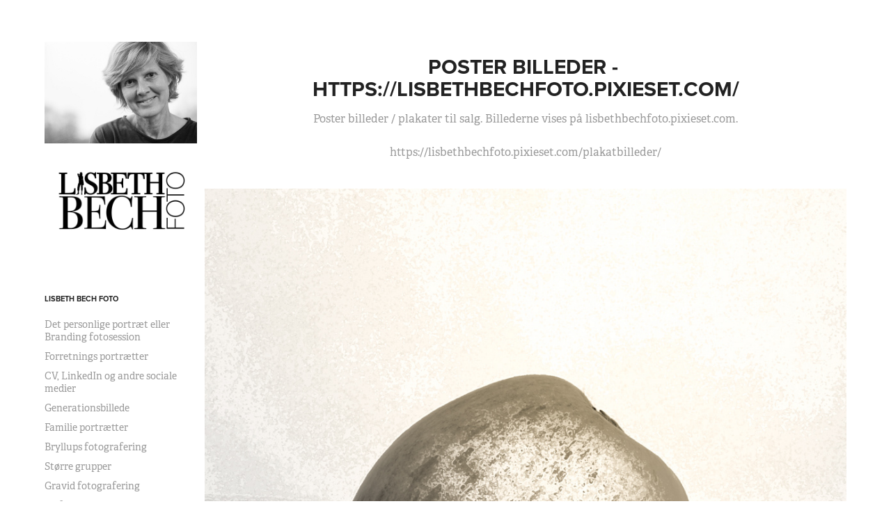

--- FILE ---
content_type: text/html; charset=utf-8
request_url: https://lisbethbechfoto.dk/pixieset
body_size: 5133
content:
<!DOCTYPE HTML>
<html lang="en-US">
<head>
  <meta charset="UTF-8" />
  <meta name="viewport" content="width=device-width, initial-scale=1" />
      <meta name="keywords"  content="portræt,fotograf,hillerød,lisbethbechfoto,baby,newborn,familie,fest,bryllup,konfirmation,student,virksomhedsportrætter,linkedin,cv,facebook,Events,Eventfotografering" />
      <meta name="description"  content="Poster billeder / plakater til salg. Billederne vises på lisbethbechfoto.pixieset.com.

https://lisbethbechfoto.pixieset.com/plakatbilleder/
" />
      <meta name="twitter:card"  content="summary_large_image" />
      <meta name="twitter:site"  content="@AdobePortfolio" />
      <meta  property="og:title" content="Lisbeth Bech Foto - Poster billeder - https://lisbethbechfoto.pixieset.com/" />
      <meta  property="og:description" content="Poster billeder / plakater til salg. Billederne vises på lisbethbechfoto.pixieset.com.

https://lisbethbechfoto.pixieset.com/plakatbilleder/
" />
      <meta  property="og:image" content="https://cdn.myportfolio.com/f963e0c8059b4c066e2c962dcb8f9b6e/13122e94-ddf5-42d3-b3af-420ee71a0f7d_rw_600.jpg?h=49a18a4c33cc6b1de73fc178650cf746" />
        <link rel="icon" href="https://cdn.myportfolio.com/f963e0c8059b4c066e2c962dcb8f9b6e/f1e579f2-8386-4749-b65a-3de57437a124_carw_1x1x32.jpg?h=7f02023d7e58519e1d49312603cb9916" />
      <link rel="stylesheet" href="/dist/css/main.css" type="text/css" />
      <link rel="stylesheet" href="https://cdn.myportfolio.com/f963e0c8059b4c066e2c962dcb8f9b6e/429fc5dfde7b854537260225fa4280681751088906.css?h=f81b6336e8d39cb32f56581128bbc68e" type="text/css" />
    <link rel="canonical" href="https://lisbethbechfoto.dk/pixieset" />
      <title>Lisbeth Bech Foto - Poster billeder - https://lisbethbechfoto.pixieset.com/</title>
    <script type="text/javascript" src="//use.typekit.net/ik/[base64].js?cb=35f77bfb8b50944859ea3d3804e7194e7a3173fb" async onload="
    try {
      window.Typekit.load();
    } catch (e) {
      console.warn('Typekit not loaded.');
    }
    "></script>
</head>
  <body class="transition-enabled">  <div class='page-background-video page-background-video-with-panel'>
  </div>
  <div class="js-responsive-nav">
    <div class="responsive-nav has-social">
      <div class="close-responsive-click-area js-close-responsive-nav">
        <div class="close-responsive-button"></div>
      </div>
          <nav data-hover-hint="nav">
              <ul class="group">
                  <li class="gallery-title"><a href="/projects"  >Lisbeth Bech Foto</a></li>
            <li class="project-title"><a href="/det-personlige-portraet"  >Det personlige portræt eller Branding fotosession</a></li>
            <li class="project-title"><a href="/portraetter"  >Forretnings portrætter</a></li>
            <li class="project-title"><a href="/cv-linkedin-og-andre-sociale-medier"  >CV, LinkedIn og andre sociale medier</a></li>
            <li class="project-title"><a href="/generationsbillede"  >Generationsbillede</a></li>
            <li class="project-title"><a href="/familie-portraetter"  >Familie portrætter</a></li>
            <li class="project-title"><a href="/bryllups-fotografering"  >Bryllups fotografering</a></li>
            <li class="project-title"><a href="/storre-grupper"  >Større grupper</a></li>
            <li class="project-title"><a href="/sdsds"  >Gravid fotografering</a></li>
            <li class="project-title"><a href="/nyfodte"  >Nyfødte</a></li>
            <li class="project-title"><a href="/gavekort-1"  >Gavekort</a></li>
            <li class="project-title"><a href="/student"  >Student</a></li>
            <li class="project-title"><a href="/ung-foto"  >Ung Foto</a></li>
            <li class="project-title"><a href="/portraetter-af-mindre-born"  >Portrætter af børn</a></li>
            <li class="project-title"><a href="/konfirmand"  >Konfirmand</a></li>
            <li class="project-title"><a href="/event-fotografering"  >Event fotografering</a></li>
            <li class="project-title"><a href="/studie"  >Studie</a></li>
            <li class="project-title"><a href="/priser"  >Billeder, Priser mm</a></li>
            <li class="project-title"><a href="/abningstider"  >Åbningstider</a></li>
              </ul>
      <div class="page-title">
        <a href="/contact" >Contact</a>
      </div>
              <ul class="group">
                  <li class="gallery-title"><a href="/portfolio"  >Portfolio</a></li>
              </ul>
              <div class="social pf-nav-social" data-hover-hint="navSocialIcons">
                <ul>
                        <li>
                          <a href="https://www.linkedin.com/in/lisbethbech/" target="_blank">
                            <svg version="1.1" id="Layer_1" xmlns="http://www.w3.org/2000/svg" xmlns:xlink="http://www.w3.org/1999/xlink" viewBox="0 0 30 24" style="enable-background:new 0 0 30 24;" xml:space="preserve" class="icon">
                            <path id="path-1_24_" d="M19.6,19v-5.8c0-1.4-0.5-2.4-1.7-2.4c-1,0-1.5,0.7-1.8,1.3C16,12.3,16,12.6,16,13v6h-3.4
                              c0,0,0.1-9.8,0-10.8H16v1.5c0,0,0,0,0,0h0v0C16.4,9,17.2,7.9,19,7.9c2.3,0,4,1.5,4,4.9V19H19.6z M8.9,6.7L8.9,6.7
                              C7.7,6.7,7,5.9,7,4.9C7,3.8,7.8,3,8.9,3s1.9,0.8,1.9,1.9C10.9,5.9,10.1,6.7,8.9,6.7z M10.6,19H7.2V8.2h3.4V19z"/>
                            </svg>
                          </a>
                        </li>
                        <li>
                          <a href="https://www.facebook.com/lisbethbechfoto/" target="_blank">
                            <svg xmlns="http://www.w3.org/2000/svg" xmlns:xlink="http://www.w3.org/1999/xlink" version="1.1" x="0px" y="0px" viewBox="0 0 30 24" xml:space="preserve" class="icon"><path d="M16.21 20h-3.26v-8h-1.63V9.24h1.63V7.59c0-2.25 0.92-3.59 3.53-3.59h2.17v2.76H17.3 c-1.02 0-1.08 0.39-1.08 1.11l0 1.38h2.46L18.38 12h-2.17V20z"/></svg>
                          </a>
                        </li>
                        <li>
                          <a href="https://www.instagram.com/lisbeth_bech_foto/" target="_blank">
                            <svg version="1.1" id="Layer_1" xmlns="http://www.w3.org/2000/svg" xmlns:xlink="http://www.w3.org/1999/xlink" viewBox="0 0 30 24" style="enable-background:new 0 0 30 24;" xml:space="preserve" class="icon">
                            <g>
                              <path d="M15,5.4c2.1,0,2.4,0,3.2,0c0.8,0,1.2,0.2,1.5,0.3c0.4,0.1,0.6,0.3,0.9,0.6c0.3,0.3,0.5,0.5,0.6,0.9
                                c0.1,0.3,0.2,0.7,0.3,1.5c0,0.8,0,1.1,0,3.2s0,2.4,0,3.2c0,0.8-0.2,1.2-0.3,1.5c-0.1,0.4-0.3,0.6-0.6,0.9c-0.3,0.3-0.5,0.5-0.9,0.6
                                c-0.3,0.1-0.7,0.2-1.5,0.3c-0.8,0-1.1,0-3.2,0s-2.4,0-3.2,0c-0.8,0-1.2-0.2-1.5-0.3c-0.4-0.1-0.6-0.3-0.9-0.6
                                c-0.3-0.3-0.5-0.5-0.6-0.9c-0.1-0.3-0.2-0.7-0.3-1.5c0-0.8,0-1.1,0-3.2s0-2.4,0-3.2c0-0.8,0.2-1.2,0.3-1.5c0.1-0.4,0.3-0.6,0.6-0.9
                                c0.3-0.3,0.5-0.5,0.9-0.6c0.3-0.1,0.7-0.2,1.5-0.3C12.6,5.4,12.9,5.4,15,5.4 M15,4c-2.2,0-2.4,0-3.3,0c-0.9,0-1.4,0.2-1.9,0.4
                                c-0.5,0.2-1,0.5-1.4,0.9C7.9,5.8,7.6,6.2,7.4,6.8C7.2,7.3,7.1,7.9,7,8.7C7,9.6,7,9.8,7,12s0,2.4,0,3.3c0,0.9,0.2,1.4,0.4,1.9
                                c0.2,0.5,0.5,1,0.9,1.4c0.4,0.4,0.9,0.7,1.4,0.9c0.5,0.2,1.1,0.3,1.9,0.4c0.9,0,1.1,0,3.3,0s2.4,0,3.3,0c0.9,0,1.4-0.2,1.9-0.4
                                c0.5-0.2,1-0.5,1.4-0.9c0.4-0.4,0.7-0.9,0.9-1.4c0.2-0.5,0.3-1.1,0.4-1.9c0-0.9,0-1.1,0-3.3s0-2.4,0-3.3c0-0.9-0.2-1.4-0.4-1.9
                                c-0.2-0.5-0.5-1-0.9-1.4c-0.4-0.4-0.9-0.7-1.4-0.9c-0.5-0.2-1.1-0.3-1.9-0.4C17.4,4,17.2,4,15,4L15,4L15,4z"/>
                              <path d="M15,7.9c-2.3,0-4.1,1.8-4.1,4.1s1.8,4.1,4.1,4.1s4.1-1.8,4.1-4.1S17.3,7.9,15,7.9L15,7.9z M15,14.7c-1.5,0-2.7-1.2-2.7-2.7
                                c0-1.5,1.2-2.7,2.7-2.7s2.7,1.2,2.7,2.7C17.7,13.5,16.5,14.7,15,14.7L15,14.7z"/>
                              <path d="M20.2,7.7c0,0.5-0.4,1-1,1s-1-0.4-1-1s0.4-1,1-1S20.2,7.2,20.2,7.7L20.2,7.7z"/>
                            </g>
                            </svg>
                          </a>
                        </li>
                </ul>
              </div>
          </nav>
    </div>
  </div>
  <div class="site-wrap cfix js-site-wrap">
    <div class="site-container">
      <div class="site-content e2e-site-content">
        <div class="sidebar-content">
          <header class="site-header">
              <div class="logo-wrap" data-hover-hint="logo">
                    <div class="logo e2e-site-logo-text logo-image  ">
    <a href="/projects" class="image-normal image-link">
      <img src="https://cdn.myportfolio.com/f963e0c8059b4c066e2c962dcb8f9b6e/f4514ad8-d825-4460-93de-84503fdfeafb_rwc_0x0x1500x1000x4096.jpg?h=0ca011b1cb67ab60c32efe0026c5191c" alt="Lisbeth Bech">
    </a>
</div>
<div class="logo-secondary logo-secondary-image ">
    <div class="image-normal image-link">
     <img src="https://cdn.myportfolio.com/f963e0c8059b4c066e2c962dcb8f9b6e/9efe3dff-720e-4c68-8d4a-d542ccc66141_rwc_0x0x900x600x4096.jpg?h=ba125ec034946aa84df2895d3c159846" alt="Welcome to my portfolio">
    </div>
</div>

              </div>
  <div class="hamburger-click-area js-hamburger">
    <div class="hamburger">
      <i></i>
      <i></i>
      <i></i>
    </div>
  </div>
          </header>
              <nav data-hover-hint="nav">
              <ul class="group">
                  <li class="gallery-title"><a href="/projects"  >Lisbeth Bech Foto</a></li>
            <li class="project-title"><a href="/det-personlige-portraet"  >Det personlige portræt eller Branding fotosession</a></li>
            <li class="project-title"><a href="/portraetter"  >Forretnings portrætter</a></li>
            <li class="project-title"><a href="/cv-linkedin-og-andre-sociale-medier"  >CV, LinkedIn og andre sociale medier</a></li>
            <li class="project-title"><a href="/generationsbillede"  >Generationsbillede</a></li>
            <li class="project-title"><a href="/familie-portraetter"  >Familie portrætter</a></li>
            <li class="project-title"><a href="/bryllups-fotografering"  >Bryllups fotografering</a></li>
            <li class="project-title"><a href="/storre-grupper"  >Større grupper</a></li>
            <li class="project-title"><a href="/sdsds"  >Gravid fotografering</a></li>
            <li class="project-title"><a href="/nyfodte"  >Nyfødte</a></li>
            <li class="project-title"><a href="/gavekort-1"  >Gavekort</a></li>
            <li class="project-title"><a href="/student"  >Student</a></li>
            <li class="project-title"><a href="/ung-foto"  >Ung Foto</a></li>
            <li class="project-title"><a href="/portraetter-af-mindre-born"  >Portrætter af børn</a></li>
            <li class="project-title"><a href="/konfirmand"  >Konfirmand</a></li>
            <li class="project-title"><a href="/event-fotografering"  >Event fotografering</a></li>
            <li class="project-title"><a href="/studie"  >Studie</a></li>
            <li class="project-title"><a href="/priser"  >Billeder, Priser mm</a></li>
            <li class="project-title"><a href="/abningstider"  >Åbningstider</a></li>
              </ul>
      <div class="page-title">
        <a href="/contact" >Contact</a>
      </div>
              <ul class="group">
                  <li class="gallery-title"><a href="/portfolio"  >Portfolio</a></li>
              </ul>
                  <div class="social pf-nav-social" data-hover-hint="navSocialIcons">
                    <ul>
                            <li>
                              <a href="https://www.linkedin.com/in/lisbethbech/" target="_blank">
                                <svg version="1.1" id="Layer_1" xmlns="http://www.w3.org/2000/svg" xmlns:xlink="http://www.w3.org/1999/xlink" viewBox="0 0 30 24" style="enable-background:new 0 0 30 24;" xml:space="preserve" class="icon">
                                <path id="path-1_24_" d="M19.6,19v-5.8c0-1.4-0.5-2.4-1.7-2.4c-1,0-1.5,0.7-1.8,1.3C16,12.3,16,12.6,16,13v6h-3.4
                                  c0,0,0.1-9.8,0-10.8H16v1.5c0,0,0,0,0,0h0v0C16.4,9,17.2,7.9,19,7.9c2.3,0,4,1.5,4,4.9V19H19.6z M8.9,6.7L8.9,6.7
                                  C7.7,6.7,7,5.9,7,4.9C7,3.8,7.8,3,8.9,3s1.9,0.8,1.9,1.9C10.9,5.9,10.1,6.7,8.9,6.7z M10.6,19H7.2V8.2h3.4V19z"/>
                                </svg>
                              </a>
                            </li>
                            <li>
                              <a href="https://www.facebook.com/lisbethbechfoto/" target="_blank">
                                <svg xmlns="http://www.w3.org/2000/svg" xmlns:xlink="http://www.w3.org/1999/xlink" version="1.1" x="0px" y="0px" viewBox="0 0 30 24" xml:space="preserve" class="icon"><path d="M16.21 20h-3.26v-8h-1.63V9.24h1.63V7.59c0-2.25 0.92-3.59 3.53-3.59h2.17v2.76H17.3 c-1.02 0-1.08 0.39-1.08 1.11l0 1.38h2.46L18.38 12h-2.17V20z"/></svg>
                              </a>
                            </li>
                            <li>
                              <a href="https://www.instagram.com/lisbeth_bech_foto/" target="_blank">
                                <svg version="1.1" id="Layer_1" xmlns="http://www.w3.org/2000/svg" xmlns:xlink="http://www.w3.org/1999/xlink" viewBox="0 0 30 24" style="enable-background:new 0 0 30 24;" xml:space="preserve" class="icon">
                                <g>
                                  <path d="M15,5.4c2.1,0,2.4,0,3.2,0c0.8,0,1.2,0.2,1.5,0.3c0.4,0.1,0.6,0.3,0.9,0.6c0.3,0.3,0.5,0.5,0.6,0.9
                                    c0.1,0.3,0.2,0.7,0.3,1.5c0,0.8,0,1.1,0,3.2s0,2.4,0,3.2c0,0.8-0.2,1.2-0.3,1.5c-0.1,0.4-0.3,0.6-0.6,0.9c-0.3,0.3-0.5,0.5-0.9,0.6
                                    c-0.3,0.1-0.7,0.2-1.5,0.3c-0.8,0-1.1,0-3.2,0s-2.4,0-3.2,0c-0.8,0-1.2-0.2-1.5-0.3c-0.4-0.1-0.6-0.3-0.9-0.6
                                    c-0.3-0.3-0.5-0.5-0.6-0.9c-0.1-0.3-0.2-0.7-0.3-1.5c0-0.8,0-1.1,0-3.2s0-2.4,0-3.2c0-0.8,0.2-1.2,0.3-1.5c0.1-0.4,0.3-0.6,0.6-0.9
                                    c0.3-0.3,0.5-0.5,0.9-0.6c0.3-0.1,0.7-0.2,1.5-0.3C12.6,5.4,12.9,5.4,15,5.4 M15,4c-2.2,0-2.4,0-3.3,0c-0.9,0-1.4,0.2-1.9,0.4
                                    c-0.5,0.2-1,0.5-1.4,0.9C7.9,5.8,7.6,6.2,7.4,6.8C7.2,7.3,7.1,7.9,7,8.7C7,9.6,7,9.8,7,12s0,2.4,0,3.3c0,0.9,0.2,1.4,0.4,1.9
                                    c0.2,0.5,0.5,1,0.9,1.4c0.4,0.4,0.9,0.7,1.4,0.9c0.5,0.2,1.1,0.3,1.9,0.4c0.9,0,1.1,0,3.3,0s2.4,0,3.3,0c0.9,0,1.4-0.2,1.9-0.4
                                    c0.5-0.2,1-0.5,1.4-0.9c0.4-0.4,0.7-0.9,0.9-1.4c0.2-0.5,0.3-1.1,0.4-1.9c0-0.9,0-1.1,0-3.3s0-2.4,0-3.3c0-0.9-0.2-1.4-0.4-1.9
                                    c-0.2-0.5-0.5-1-0.9-1.4c-0.4-0.4-0.9-0.7-1.4-0.9c-0.5-0.2-1.1-0.3-1.9-0.4C17.4,4,17.2,4,15,4L15,4L15,4z"/>
                                  <path d="M15,7.9c-2.3,0-4.1,1.8-4.1,4.1s1.8,4.1,4.1,4.1s4.1-1.8,4.1-4.1S17.3,7.9,15,7.9L15,7.9z M15,14.7c-1.5,0-2.7-1.2-2.7-2.7
                                    c0-1.5,1.2-2.7,2.7-2.7s2.7,1.2,2.7,2.7C17.7,13.5,16.5,14.7,15,14.7L15,14.7z"/>
                                  <path d="M20.2,7.7c0,0.5-0.4,1-1,1s-1-0.4-1-1s0.4-1,1-1S20.2,7.2,20.2,7.7L20.2,7.7z"/>
                                </g>
                                </svg>
                              </a>
                            </li>
                    </ul>
                  </div>
              </nav>
        </div>
        <main>
  <div class="page-container" data-context="page.page.container" data-hover-hint="pageContainer">
    <section class="page standard-modules">
        <header class="page-header content" data-context="pages" data-identity="id:p5a4231705415f4cf5c28b623cf60b2f7aea67a79551fbd52e47d0">
            <h1 class="title preserve-whitespace">Poster billeder - https://lisbethbechfoto.pixieset.com/</h1>
            <p class="description">Poster billeder / plakater til salg. Billederne vises på lisbethbechfoto.pixieset.com.

https://lisbethbechfoto.pixieset.com/plakatbilleder/
</p>
        </header>
      <div class="page-content js-page-content" data-context="pages" data-identity="id:p5a4231705415f4cf5c28b623cf60b2f7aea67a79551fbd52e47d0">
        <div id="project-canvas" class="js-project-modules modules content">
          <div id="project-modules">
              
              
              
              
              
              
              
              <div class="project-module module media_collection project-module-media_collection" data-id="m5a4231b53b18311ef62a6d282bca4ce342ec92d6dbaa35c30bac1"  style="padding-top: px;
padding-bottom: px;
">
  <div class="grid--main js-grid-main" data-grid-max-images="
  ">
    <div class="grid__item-container js-grid-item-container" data-flex-grow="260" style="width:260px; flex-grow:260;" data-width="1000" data-height="1000">
      <script type="text/html" class="js-lightbox-slide-content">
        <div class="grid__image-wrapper">
          <img src="https://cdn.myportfolio.com/f963e0c8059b4c066e2c962dcb8f9b6e/13122e94-ddf5-42d3-b3af-420ee71a0f7d_rw_1200.jpg?h=0bc72f6418702fcadf471157c685cb0a" srcset="https://cdn.myportfolio.com/f963e0c8059b4c066e2c962dcb8f9b6e/13122e94-ddf5-42d3-b3af-420ee71a0f7d_rw_600.jpg?h=49a18a4c33cc6b1de73fc178650cf746 600w,https://cdn.myportfolio.com/f963e0c8059b4c066e2c962dcb8f9b6e/13122e94-ddf5-42d3-b3af-420ee71a0f7d_rw_1200.jpg?h=0bc72f6418702fcadf471157c685cb0a 1000w,"  sizes="(max-width: 1000px) 100vw, 1000px">
        <div>
      </script>
      <img
        class="grid__item-image js-grid__item-image grid__item-image-lazy js-lazy"
        src="[data-uri]"
        
        data-src="https://cdn.myportfolio.com/f963e0c8059b4c066e2c962dcb8f9b6e/13122e94-ddf5-42d3-b3af-420ee71a0f7d_rw_1200.jpg?h=0bc72f6418702fcadf471157c685cb0a"
        data-srcset="https://cdn.myportfolio.com/f963e0c8059b4c066e2c962dcb8f9b6e/13122e94-ddf5-42d3-b3af-420ee71a0f7d_rw_600.jpg?h=49a18a4c33cc6b1de73fc178650cf746 600w,https://cdn.myportfolio.com/f963e0c8059b4c066e2c962dcb8f9b6e/13122e94-ddf5-42d3-b3af-420ee71a0f7d_rw_1200.jpg?h=0bc72f6418702fcadf471157c685cb0a 1000w,"
      >
      <span class="grid__item-filler" style="padding-bottom:100%;"></span>
    </div>
    <div class="js-grid-spacer"></div>
  </div>
</div>

              
              
              
              
              
              
              
              <div class="project-module module text project-module-text align- js-project-module e2e-site-project-module-text">
  <div class="rich-text js-text-editable module-text"><div>Poster billeder sælges. Følg venligst link til pixieset hvor jeg udstiller alle de billeder som jeg har lavet til posters:</div><div><br></div><div>https://lisbethbechfoto.pixieset.com/plakatbilleder/</div><div><br></div></div>
</div>

              
              
              
              
              
              <div class="project-module module image project-module-image js-js-project-module" >

  

  
     <div class="js-lightbox" data-src="https://cdn.myportfolio.com/f963e0c8059b4c066e2c962dcb8f9b6e/1be6887c-7e01-49e7-a3df-9b33a5440176.jpg?h=389869b532a0fe9a7897af068db9a3cc">
           <img
             class="js-lazy e2e-site-project-module-image"
             src="[data-uri]"
             data-src="https://cdn.myportfolio.com/f963e0c8059b4c066e2c962dcb8f9b6e/1be6887c-7e01-49e7-a3df-9b33a5440176_rw_1200.jpg?h=b3f5f9d0f626f1f28a4ec4cac7bbc9e9"
             data-srcset="https://cdn.myportfolio.com/f963e0c8059b4c066e2c962dcb8f9b6e/1be6887c-7e01-49e7-a3df-9b33a5440176_rw_600.jpg?h=d1e234ab68b0f615e971204d8cc43048 600w,https://cdn.myportfolio.com/f963e0c8059b4c066e2c962dcb8f9b6e/1be6887c-7e01-49e7-a3df-9b33a5440176_rw_1200.jpg?h=b3f5f9d0f626f1f28a4ec4cac7bbc9e9 1000w,"
             data-sizes="(max-width: 1000px) 100vw, 1000px"
             width="1000"
             height="0"
             style="padding-bottom: 66.67%; background: rgba(0, 0, 0, 0.03)"
             
           >
     </div>
  

</div>

              
              
              
              
              
              
              
              
          </div>
        </div>
      </div>
    </section>
        <section class="back-to-top" data-hover-hint="backToTop">
          <a href="#"><span class="arrow">&uarr;</span><span class="preserve-whitespace">Back to Top</span></a>
        </section>
        <a class="back-to-top-fixed js-back-to-top back-to-top-fixed-with-panel" data-hover-hint="backToTop" data-hover-hint-placement="top-start" href="#">
          <svg version="1.1" id="Layer_1" xmlns="http://www.w3.org/2000/svg" xmlns:xlink="http://www.w3.org/1999/xlink" x="0px" y="0px"
           viewBox="0 0 26 26" style="enable-background:new 0 0 26 26;" xml:space="preserve" class="icon icon-back-to-top">
          <g>
            <path d="M13.8,1.3L21.6,9c0.1,0.1,0.1,0.3,0.2,0.4c0.1,0.1,0.1,0.3,0.1,0.4s0,0.3-0.1,0.4c-0.1,0.1-0.1,0.3-0.3,0.4
              c-0.1,0.1-0.2,0.2-0.4,0.3c-0.2,0.1-0.3,0.1-0.4,0.1c-0.1,0-0.3,0-0.4-0.1c-0.2-0.1-0.3-0.2-0.4-0.3L14.2,5l0,19.1
              c0,0.2-0.1,0.3-0.1,0.5c0,0.1-0.1,0.3-0.3,0.4c-0.1,0.1-0.2,0.2-0.4,0.3c-0.1,0.1-0.3,0.1-0.5,0.1c-0.1,0-0.3,0-0.4-0.1
              c-0.1-0.1-0.3-0.1-0.4-0.3c-0.1-0.1-0.2-0.2-0.3-0.4c-0.1-0.1-0.1-0.3-0.1-0.5l0-19.1l-5.7,5.7C6,10.8,5.8,10.9,5.7,11
              c-0.1,0.1-0.3,0.1-0.4,0.1c-0.2,0-0.3,0-0.4-0.1c-0.1-0.1-0.3-0.2-0.4-0.3c-0.1-0.1-0.1-0.2-0.2-0.4C4.1,10.2,4,10.1,4.1,9.9
              c0-0.1,0-0.3,0.1-0.4c0-0.1,0.1-0.3,0.3-0.4l7.7-7.8c0.1,0,0.2-0.1,0.2-0.1c0,0,0.1-0.1,0.2-0.1c0.1,0,0.2,0,0.2-0.1
              c0.1,0,0.1,0,0.2,0c0,0,0.1,0,0.2,0c0.1,0,0.2,0,0.2,0.1c0.1,0,0.1,0.1,0.2,0.1C13.7,1.2,13.8,1.2,13.8,1.3z"/>
          </g>
          </svg>
        </a>
  </div>
              <footer class="site-footer" data-hover-hint="footer">
                <div class="footer-text">
                  Powered by <a href="http://portfolio.adobe.com" target="_blank">Adobe Portfolio</a>
                </div>
              </footer>
        </main>
      </div>
    </div>
  </div>
</body>
<script type="text/javascript">
  // fix for Safari's back/forward cache
  window.onpageshow = function(e) {
    if (e.persisted) { window.location.reload(); }
  };
</script>
  <script type="text/javascript">var __config__ = {"page_id":"p5a4231705415f4cf5c28b623cf60b2f7aea67a79551fbd52e47d0","theme":{"name":"basic"},"pageTransition":true,"linkTransition":true,"disableDownload":false,"localizedValidationMessages":{"required":"This field is required","Email":"This field must be a valid email address"},"lightbox":{"enabled":true,"color":{"opacity":0.94,"hex":"#fff"}},"cookie_banner":{"enabled":false}};</script>
  <script type="text/javascript" src="/site/translations?cb=35f77bfb8b50944859ea3d3804e7194e7a3173fb"></script>
  <script type="text/javascript" src="/dist/js/main.js?cb=35f77bfb8b50944859ea3d3804e7194e7a3173fb"></script>
</html>
